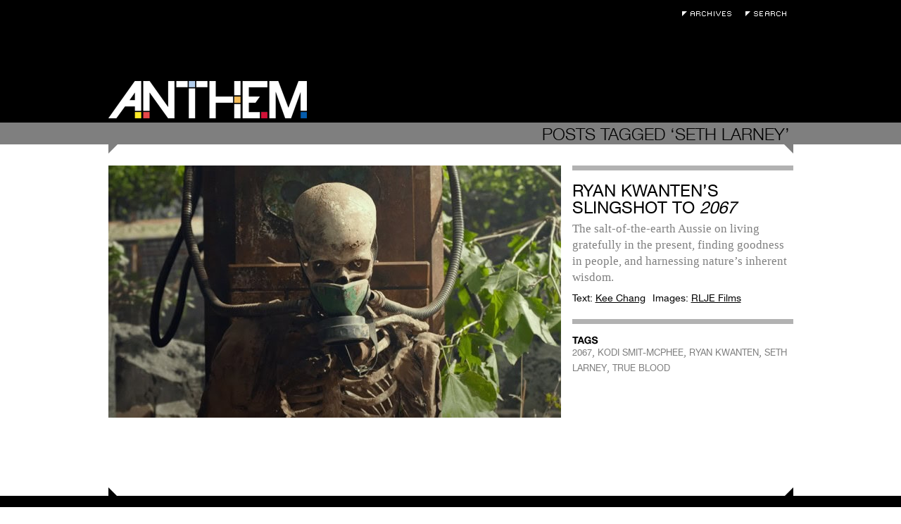

--- FILE ---
content_type: text/html; charset=UTF-8
request_url: https://anthemmagazine.com/tag/seth-larney/
body_size: 5371
content:
<!DOCTYPE html>
<html lang="en-US">

<head>
	<meta charset="UTF-8" />
	
	
	<title>
		   Tag Archive for &quot;SETH LARNEY&quot; - Anthem Magazine	</title>
	
	<link rel="shortcut icon" href="/favicon.ico">
	
	<link rel="stylesheet" href="https://anthemmagazine.com/wp-content/themes/AnthemMag-Theme/style.css">
	
	<link rel="pingback" href="https://anthemmagazine.com/xmlrpc.php">
	
	<script type='text/javascript' src='/wp-content/plugins/portfolio-slideshow-pro/js/video.js?ver=1.0.0'></script>

	
	<meta name='robots' content='max-image-preview:large' />
<link rel='dns-prefetch' href='//ajax.googleapis.com' />
<link rel="alternate" type="application/rss+xml" title="Anthem Magazine &raquo; Feed" href="https://anthemmagazine.com/feed/" />
<link rel="alternate" type="application/rss+xml" title="Anthem Magazine &raquo; Comments Feed" href="https://anthemmagazine.com/comments/feed/" />
<link rel="alternate" type="application/rss+xml" title="Anthem Magazine &raquo; SETH LARNEY Tag Feed" href="https://anthemmagazine.com/tag/seth-larney/feed/" />
<style id='wp-img-auto-sizes-contain-inline-css' type='text/css'>
img:is([sizes=auto i],[sizes^="auto," i]){contain-intrinsic-size:3000px 1500px}
/*# sourceURL=wp-img-auto-sizes-contain-inline-css */
</style>
<link rel='stylesheet' id='portfolio_slideshow-css' href='https://anthemmagazine.com/wp-content/plugins/portfolio-slideshow-pro/css/portfolio-slideshow.css?ver=1.4.9' type='text/css' media='screen' />
<link rel='stylesheet' id='videojs-css' href='https://anthemmagazine.com/wp-content/plugins/portfolio-slideshow-pro/css/video-js.css?ver=1.4.9' type='text/css' media='screen' />
<link rel='stylesheet' id='videoskin-css' href='https://anthemmagazine.com/wp-content/plugins/portfolio-slideshow-pro/css/skins/hu.css?ver=1.4.9' type='text/css' media='screen' />
<link rel='stylesheet' id='fancybox-css' href='https://anthemmagazine.com/wp-content/plugins/portfolio-slideshow-pro/js/fancybox/jquery.fancybox-1.3.4.css?ver=1.3.4' type='text/css' media='screen' />
<style id='wp-emoji-styles-inline-css' type='text/css'>

	img.wp-smiley, img.emoji {
		display: inline !important;
		border: none !important;
		box-shadow: none !important;
		height: 1em !important;
		width: 1em !important;
		margin: 0 0.07em !important;
		vertical-align: -0.1em !important;
		background: none !important;
		padding: 0 !important;
	}
/*# sourceURL=wp-emoji-styles-inline-css */
</style>
<link rel='stylesheet' id='wp-block-library-css' href='https://anthemmagazine.com/wp-includes/css/dist/block-library/style.min.css?ver=6.9' type='text/css' media='all' />
<style id='global-styles-inline-css' type='text/css'>
:root{--wp--preset--aspect-ratio--square: 1;--wp--preset--aspect-ratio--4-3: 4/3;--wp--preset--aspect-ratio--3-4: 3/4;--wp--preset--aspect-ratio--3-2: 3/2;--wp--preset--aspect-ratio--2-3: 2/3;--wp--preset--aspect-ratio--16-9: 16/9;--wp--preset--aspect-ratio--9-16: 9/16;--wp--preset--color--black: #000000;--wp--preset--color--cyan-bluish-gray: #abb8c3;--wp--preset--color--white: #ffffff;--wp--preset--color--pale-pink: #f78da7;--wp--preset--color--vivid-red: #cf2e2e;--wp--preset--color--luminous-vivid-orange: #ff6900;--wp--preset--color--luminous-vivid-amber: #fcb900;--wp--preset--color--light-green-cyan: #7bdcb5;--wp--preset--color--vivid-green-cyan: #00d084;--wp--preset--color--pale-cyan-blue: #8ed1fc;--wp--preset--color--vivid-cyan-blue: #0693e3;--wp--preset--color--vivid-purple: #9b51e0;--wp--preset--gradient--vivid-cyan-blue-to-vivid-purple: linear-gradient(135deg,rgb(6,147,227) 0%,rgb(155,81,224) 100%);--wp--preset--gradient--light-green-cyan-to-vivid-green-cyan: linear-gradient(135deg,rgb(122,220,180) 0%,rgb(0,208,130) 100%);--wp--preset--gradient--luminous-vivid-amber-to-luminous-vivid-orange: linear-gradient(135deg,rgb(252,185,0) 0%,rgb(255,105,0) 100%);--wp--preset--gradient--luminous-vivid-orange-to-vivid-red: linear-gradient(135deg,rgb(255,105,0) 0%,rgb(207,46,46) 100%);--wp--preset--gradient--very-light-gray-to-cyan-bluish-gray: linear-gradient(135deg,rgb(238,238,238) 0%,rgb(169,184,195) 100%);--wp--preset--gradient--cool-to-warm-spectrum: linear-gradient(135deg,rgb(74,234,220) 0%,rgb(151,120,209) 20%,rgb(207,42,186) 40%,rgb(238,44,130) 60%,rgb(251,105,98) 80%,rgb(254,248,76) 100%);--wp--preset--gradient--blush-light-purple: linear-gradient(135deg,rgb(255,206,236) 0%,rgb(152,150,240) 100%);--wp--preset--gradient--blush-bordeaux: linear-gradient(135deg,rgb(254,205,165) 0%,rgb(254,45,45) 50%,rgb(107,0,62) 100%);--wp--preset--gradient--luminous-dusk: linear-gradient(135deg,rgb(255,203,112) 0%,rgb(199,81,192) 50%,rgb(65,88,208) 100%);--wp--preset--gradient--pale-ocean: linear-gradient(135deg,rgb(255,245,203) 0%,rgb(182,227,212) 50%,rgb(51,167,181) 100%);--wp--preset--gradient--electric-grass: linear-gradient(135deg,rgb(202,248,128) 0%,rgb(113,206,126) 100%);--wp--preset--gradient--midnight: linear-gradient(135deg,rgb(2,3,129) 0%,rgb(40,116,252) 100%);--wp--preset--font-size--small: 13px;--wp--preset--font-size--medium: 20px;--wp--preset--font-size--large: 36px;--wp--preset--font-size--x-large: 42px;--wp--preset--spacing--20: 0.44rem;--wp--preset--spacing--30: 0.67rem;--wp--preset--spacing--40: 1rem;--wp--preset--spacing--50: 1.5rem;--wp--preset--spacing--60: 2.25rem;--wp--preset--spacing--70: 3.38rem;--wp--preset--spacing--80: 5.06rem;--wp--preset--shadow--natural: 6px 6px 9px rgba(0, 0, 0, 0.2);--wp--preset--shadow--deep: 12px 12px 50px rgba(0, 0, 0, 0.4);--wp--preset--shadow--sharp: 6px 6px 0px rgba(0, 0, 0, 0.2);--wp--preset--shadow--outlined: 6px 6px 0px -3px rgb(255, 255, 255), 6px 6px rgb(0, 0, 0);--wp--preset--shadow--crisp: 6px 6px 0px rgb(0, 0, 0);}:where(.is-layout-flex){gap: 0.5em;}:where(.is-layout-grid){gap: 0.5em;}body .is-layout-flex{display: flex;}.is-layout-flex{flex-wrap: wrap;align-items: center;}.is-layout-flex > :is(*, div){margin: 0;}body .is-layout-grid{display: grid;}.is-layout-grid > :is(*, div){margin: 0;}:where(.wp-block-columns.is-layout-flex){gap: 2em;}:where(.wp-block-columns.is-layout-grid){gap: 2em;}:where(.wp-block-post-template.is-layout-flex){gap: 1.25em;}:where(.wp-block-post-template.is-layout-grid){gap: 1.25em;}.has-black-color{color: var(--wp--preset--color--black) !important;}.has-cyan-bluish-gray-color{color: var(--wp--preset--color--cyan-bluish-gray) !important;}.has-white-color{color: var(--wp--preset--color--white) !important;}.has-pale-pink-color{color: var(--wp--preset--color--pale-pink) !important;}.has-vivid-red-color{color: var(--wp--preset--color--vivid-red) !important;}.has-luminous-vivid-orange-color{color: var(--wp--preset--color--luminous-vivid-orange) !important;}.has-luminous-vivid-amber-color{color: var(--wp--preset--color--luminous-vivid-amber) !important;}.has-light-green-cyan-color{color: var(--wp--preset--color--light-green-cyan) !important;}.has-vivid-green-cyan-color{color: var(--wp--preset--color--vivid-green-cyan) !important;}.has-pale-cyan-blue-color{color: var(--wp--preset--color--pale-cyan-blue) !important;}.has-vivid-cyan-blue-color{color: var(--wp--preset--color--vivid-cyan-blue) !important;}.has-vivid-purple-color{color: var(--wp--preset--color--vivid-purple) !important;}.has-black-background-color{background-color: var(--wp--preset--color--black) !important;}.has-cyan-bluish-gray-background-color{background-color: var(--wp--preset--color--cyan-bluish-gray) !important;}.has-white-background-color{background-color: var(--wp--preset--color--white) !important;}.has-pale-pink-background-color{background-color: var(--wp--preset--color--pale-pink) !important;}.has-vivid-red-background-color{background-color: var(--wp--preset--color--vivid-red) !important;}.has-luminous-vivid-orange-background-color{background-color: var(--wp--preset--color--luminous-vivid-orange) !important;}.has-luminous-vivid-amber-background-color{background-color: var(--wp--preset--color--luminous-vivid-amber) !important;}.has-light-green-cyan-background-color{background-color: var(--wp--preset--color--light-green-cyan) !important;}.has-vivid-green-cyan-background-color{background-color: var(--wp--preset--color--vivid-green-cyan) !important;}.has-pale-cyan-blue-background-color{background-color: var(--wp--preset--color--pale-cyan-blue) !important;}.has-vivid-cyan-blue-background-color{background-color: var(--wp--preset--color--vivid-cyan-blue) !important;}.has-vivid-purple-background-color{background-color: var(--wp--preset--color--vivid-purple) !important;}.has-black-border-color{border-color: var(--wp--preset--color--black) !important;}.has-cyan-bluish-gray-border-color{border-color: var(--wp--preset--color--cyan-bluish-gray) !important;}.has-white-border-color{border-color: var(--wp--preset--color--white) !important;}.has-pale-pink-border-color{border-color: var(--wp--preset--color--pale-pink) !important;}.has-vivid-red-border-color{border-color: var(--wp--preset--color--vivid-red) !important;}.has-luminous-vivid-orange-border-color{border-color: var(--wp--preset--color--luminous-vivid-orange) !important;}.has-luminous-vivid-amber-border-color{border-color: var(--wp--preset--color--luminous-vivid-amber) !important;}.has-light-green-cyan-border-color{border-color: var(--wp--preset--color--light-green-cyan) !important;}.has-vivid-green-cyan-border-color{border-color: var(--wp--preset--color--vivid-green-cyan) !important;}.has-pale-cyan-blue-border-color{border-color: var(--wp--preset--color--pale-cyan-blue) !important;}.has-vivid-cyan-blue-border-color{border-color: var(--wp--preset--color--vivid-cyan-blue) !important;}.has-vivid-purple-border-color{border-color: var(--wp--preset--color--vivid-purple) !important;}.has-vivid-cyan-blue-to-vivid-purple-gradient-background{background: var(--wp--preset--gradient--vivid-cyan-blue-to-vivid-purple) !important;}.has-light-green-cyan-to-vivid-green-cyan-gradient-background{background: var(--wp--preset--gradient--light-green-cyan-to-vivid-green-cyan) !important;}.has-luminous-vivid-amber-to-luminous-vivid-orange-gradient-background{background: var(--wp--preset--gradient--luminous-vivid-amber-to-luminous-vivid-orange) !important;}.has-luminous-vivid-orange-to-vivid-red-gradient-background{background: var(--wp--preset--gradient--luminous-vivid-orange-to-vivid-red) !important;}.has-very-light-gray-to-cyan-bluish-gray-gradient-background{background: var(--wp--preset--gradient--very-light-gray-to-cyan-bluish-gray) !important;}.has-cool-to-warm-spectrum-gradient-background{background: var(--wp--preset--gradient--cool-to-warm-spectrum) !important;}.has-blush-light-purple-gradient-background{background: var(--wp--preset--gradient--blush-light-purple) !important;}.has-blush-bordeaux-gradient-background{background: var(--wp--preset--gradient--blush-bordeaux) !important;}.has-luminous-dusk-gradient-background{background: var(--wp--preset--gradient--luminous-dusk) !important;}.has-pale-ocean-gradient-background{background: var(--wp--preset--gradient--pale-ocean) !important;}.has-electric-grass-gradient-background{background: var(--wp--preset--gradient--electric-grass) !important;}.has-midnight-gradient-background{background: var(--wp--preset--gradient--midnight) !important;}.has-small-font-size{font-size: var(--wp--preset--font-size--small) !important;}.has-medium-font-size{font-size: var(--wp--preset--font-size--medium) !important;}.has-large-font-size{font-size: var(--wp--preset--font-size--large) !important;}.has-x-large-font-size{font-size: var(--wp--preset--font-size--x-large) !important;}
/*# sourceURL=global-styles-inline-css */
</style>

<style id='classic-theme-styles-inline-css' type='text/css'>
/*! This file is auto-generated */
.wp-block-button__link{color:#fff;background-color:#32373c;border-radius:9999px;box-shadow:none;text-decoration:none;padding:calc(.667em + 2px) calc(1.333em + 2px);font-size:1.125em}.wp-block-file__button{background:#32373c;color:#fff;text-decoration:none}
/*# sourceURL=/wp-includes/css/classic-themes.min.css */
</style>
<script type="text/javascript" src="https://ajax.googleapis.com/ajax/libs/jquery/1.4/jquery.min.js?ver=6.9" id="jquery-js"></script>
<link rel="https://api.w.org/" href="https://anthemmagazine.com/wp-json/" /><link rel="alternate" title="JSON" type="application/json" href="https://anthemmagazine.com/wp-json/wp/v2/tags/4807" />
<!-- Portfolio Slideshow-->
<noscript><link rel="stylesheet" type="text/css" href="https://anthemmagazine.com/wp-content/plugins/portfolio-slideshow-pro/css/portfolio-slideshow-noscript.css?ver=1.4.9" /></noscript><style type="text/css">.centered .pscarousel {left: 4px; } .centered a.next.browse.right {left: 14px; } .scrollable {height:75px;} a.prev.browse.left {top:38px}a.next.browse.right {top:-48px}div.slideshow-wrapper .pager img {padding-right:8px !important; padding-bottom:8px !important;}</style><script type="text/javascript">/* <![CDATA[ */var psTimeout = new Array(); psAudio = new Array(); var psAutoplay = new Array(); var psDelay = new Array(); var psFluid = new Array(); var psTrans = new Array(); var psRandom = new Array(); var psCarouselSize = new Array(); var touchWipe = new Array(); var keyboardNav = new Array(); var psPagerStyle = new Array(); psCarousel = new Array(); var psSpeed = new Array(); var psNoWrap = new Array();/* ]]> */</script>
<!--//Portfolio Slideshow-->
</head>

<body class="archive tag tag-seth-larney tag-4807 wp-theme-AnthemMag-Theme">
	
	<div id="page-wrap">

		<div id="header">

			<div class="void">
				<h1><a href="https://anthemmagazine.com/">Anthem Magazine</a></h1>
				<div class="extra">
					<ul>
						<li><a class="archives" href="/archives">Archives</a></li>
						<li><a class="search-toggle" href="#">Search</a></li>
						<form action="https://anthemmagazine.com" id="searchform" method="get">
							<div>
							    <label for="s" class="screen-reader-text">Search for:</label>
							    <input type="text" id="s" name="s" value="" placeholder="Enter Keywords" />
							</div>
						</form>
					</ul>
				</div>
			</div>
			<div class="header-bar"></div>
		</div><div id="content" class="search-page">
		
 			
							<h2 class="search-term"><span>Posts Tagged &#8216;SETH LARNEY&#8217;</span></h2>
				
		        
						
				<div class="post-84585 post type-post status-publish format-standard has-post-thumbnail hentry category-film tag-4806 tag-kodi-smit-mcphee tag-ryan-kwanten tag-seth-larney tag-true-blood" id="post-84585">
					<div class="post-archive-image">
						<a href="https://anthemmagazine.com/ryan-kwantens-slingshot-to-2047/"><img width="643" height="358" src="https://anthemmagazine.com/wp-content/uploads/2067-643x358.jpg" class="attachment-medium size-medium wp-post-image" alt="" decoding="async" fetchpriority="high" srcset="https://anthemmagazine.com/wp-content/uploads/2067-643x358.jpg 643w, https://anthemmagazine.com/wp-content/uploads/2067.jpg 973w" sizes="(max-width: 643px) 100vw, 643px" /></a>
					</div>
					<div class="post-archive-content">
						<div class="post-archive-text module">
							<h3><a href="https://anthemmagazine.com/ryan-kwantens-slingshot-to-2047/">Ryan Kwanten’s Slingshot to <em>2067</em></a></h3>
							<p>The salt-of-the-earth Aussie on living gratefully in the present, finding goodness in people, and harnessing nature&#8217;s inherent wisdom.</p>
							<div class="postmetadata">
								<ul>
																    <li>Text: <a href="#">Kee Chang</a></li>
																								<li>Images: <a href="#">RLJE Films</a></li>
															    </ul>
							</div>
						</div>
						<div class="post-tags module">
							<h4>Tags</h4>
							<a href="https://anthemmagazine.com/tag/2067/" rel="tag">2067</a>, <a href="https://anthemmagazine.com/tag/kodi-smit-mcphee/" rel="tag">KODI SMIT-MCPHEE</a>, <a href="https://anthemmagazine.com/tag/ryan-kwanten/" rel="tag">RYAN KWANTEN</a>, <a href="https://anthemmagazine.com/tag/seth-larney/" rel="tag">SETH LARNEY</a>, <a href="https://anthemmagazine.com/tag/true-blood/" rel="tag">TRUE BLOOD</a> 						</div>
					</div>
				</div>

						
	</div>
		</div>
		<div id="footer">
			<div class="void">
				<div class="navigation">
	<!--?php wp_nav_menu( array( 'sort_column' => 'menu_order', 'container_class' => 'menu-header' ) ); ?-->
	<ul id="menu-pages" class="menu">
		<li class="menu-item newsletter-signup"><a href="#">Newsletter Signup</a></li>
		<li class="menu-item"><a href="/about">About</a></li>
		<li class="menu-item"><a href="/contributors">Contributors</a></li>
	</ul>
	<form action="https://oi.vresp.com?fid=a4dd089e48" method="post" id="signup-form">
		<div>
			<input id="edit-search-theme-form-keys" name="email_address" size="15" type="text" placeholder="Enter Email" />
		</div>
	</form>
</div>			</div>
		</div>

	</div>

	<script type="speculationrules">
{"prefetch":[{"source":"document","where":{"and":[{"href_matches":"/*"},{"not":{"href_matches":["/wp-*.php","/wp-admin/*","/wp-content/uploads/*","/wp-content/*","/wp-content/plugins/*","/wp-content/themes/AnthemMag-Theme/*","/*\\?(.+)"]}},{"not":{"selector_matches":"a[rel~=\"nofollow\"]"}},{"not":{"selector_matches":".no-prefetch, .no-prefetch a"}}]},"eagerness":"conservative"}]}
</script>
<script type='text/javascript'>/* <![CDATA[ */ var portfolioSlideshowOptions = { psFancyBox:true, psHash:0, psThumbSize:'75', psLoader:true, psFluid:false, psTouchSwipe:true, psKeyboardNav:false, psInfoTxt:'of' };/* ]]> */</script><script type="text/javascript" src="https://anthemmagazine.com/wp-content/plugins/portfolio-slideshow-pro/js/jquery.cycle.all.min.js?ver=2.99" id="cycle-js"></script>
<script type="text/javascript" src="https://anthemmagazine.com/wp-content/plugins/portfolio-slideshow-pro/js/scrollable.min.js?ver=1.2.5" id="scrollable-js"></script>
<script type="text/javascript" src="https://anthemmagazine.com/wp-content/plugins/portfolio-slideshow-pro/js/portfolio-slideshow.js?ver=1.4.9" id="portfolio-slideshow-js"></script>
<script type="text/javascript" src="https://anthemmagazine.com/wp-content/plugins/portfolio-slideshow-pro/js/jquery.hoverIntent.minified.js?ver=1.4.9" id="hover-intent-js"></script>
<script type="text/javascript" src="https://anthemmagazine.com/wp-content/plugins/portfolio-slideshow-pro/js/fancybox/jquery.fancybox-1.3.4.pack.js?ver=1.3.4" id="fancybox-js"></script>
<script id="wp-emoji-settings" type="application/json">
{"baseUrl":"https://s.w.org/images/core/emoji/17.0.2/72x72/","ext":".png","svgUrl":"https://s.w.org/images/core/emoji/17.0.2/svg/","svgExt":".svg","source":{"concatemoji":"https://anthemmagazine.com/wp-includes/js/wp-emoji-release.min.js?ver=6.9"}}
</script>
<script type="module">
/* <![CDATA[ */
/*! This file is auto-generated */
const a=JSON.parse(document.getElementById("wp-emoji-settings").textContent),o=(window._wpemojiSettings=a,"wpEmojiSettingsSupports"),s=["flag","emoji"];function i(e){try{var t={supportTests:e,timestamp:(new Date).valueOf()};sessionStorage.setItem(o,JSON.stringify(t))}catch(e){}}function c(e,t,n){e.clearRect(0,0,e.canvas.width,e.canvas.height),e.fillText(t,0,0);t=new Uint32Array(e.getImageData(0,0,e.canvas.width,e.canvas.height).data);e.clearRect(0,0,e.canvas.width,e.canvas.height),e.fillText(n,0,0);const a=new Uint32Array(e.getImageData(0,0,e.canvas.width,e.canvas.height).data);return t.every((e,t)=>e===a[t])}function p(e,t){e.clearRect(0,0,e.canvas.width,e.canvas.height),e.fillText(t,0,0);var n=e.getImageData(16,16,1,1);for(let e=0;e<n.data.length;e++)if(0!==n.data[e])return!1;return!0}function u(e,t,n,a){switch(t){case"flag":return n(e,"\ud83c\udff3\ufe0f\u200d\u26a7\ufe0f","\ud83c\udff3\ufe0f\u200b\u26a7\ufe0f")?!1:!n(e,"\ud83c\udde8\ud83c\uddf6","\ud83c\udde8\u200b\ud83c\uddf6")&&!n(e,"\ud83c\udff4\udb40\udc67\udb40\udc62\udb40\udc65\udb40\udc6e\udb40\udc67\udb40\udc7f","\ud83c\udff4\u200b\udb40\udc67\u200b\udb40\udc62\u200b\udb40\udc65\u200b\udb40\udc6e\u200b\udb40\udc67\u200b\udb40\udc7f");case"emoji":return!a(e,"\ud83e\u1fac8")}return!1}function f(e,t,n,a){let r;const o=(r="undefined"!=typeof WorkerGlobalScope&&self instanceof WorkerGlobalScope?new OffscreenCanvas(300,150):document.createElement("canvas")).getContext("2d",{willReadFrequently:!0}),s=(o.textBaseline="top",o.font="600 32px Arial",{});return e.forEach(e=>{s[e]=t(o,e,n,a)}),s}function r(e){var t=document.createElement("script");t.src=e,t.defer=!0,document.head.appendChild(t)}a.supports={everything:!0,everythingExceptFlag:!0},new Promise(t=>{let n=function(){try{var e=JSON.parse(sessionStorage.getItem(o));if("object"==typeof e&&"number"==typeof e.timestamp&&(new Date).valueOf()<e.timestamp+604800&&"object"==typeof e.supportTests)return e.supportTests}catch(e){}return null}();if(!n){if("undefined"!=typeof Worker&&"undefined"!=typeof OffscreenCanvas&&"undefined"!=typeof URL&&URL.createObjectURL&&"undefined"!=typeof Blob)try{var e="postMessage("+f.toString()+"("+[JSON.stringify(s),u.toString(),c.toString(),p.toString()].join(",")+"));",a=new Blob([e],{type:"text/javascript"});const r=new Worker(URL.createObjectURL(a),{name:"wpTestEmojiSupports"});return void(r.onmessage=e=>{i(n=e.data),r.terminate(),t(n)})}catch(e){}i(n=f(s,u,c,p))}t(n)}).then(e=>{for(const n in e)a.supports[n]=e[n],a.supports.everything=a.supports.everything&&a.supports[n],"flag"!==n&&(a.supports.everythingExceptFlag=a.supports.everythingExceptFlag&&a.supports[n]);var t;a.supports.everythingExceptFlag=a.supports.everythingExceptFlag&&!a.supports.flag,a.supports.everything||((t=a.source||{}).concatemoji?r(t.concatemoji):t.wpemoji&&t.twemoji&&(r(t.twemoji),r(t.wpemoji)))});
//# sourceURL=https://anthemmagazine.com/wp-includes/js/wp-emoji-loader.min.js
/* ]]> */
</script>
	
	<!-- Start Quantcast tag -->
	<script type="text/javascript">
	_qoptions={
	qacct:"p-4e_Gm9yTQNOmE"};
	</script>
	<script type="text/javascript" src="https://edge.quantserve.com/quant.js"></script>
	<noscript>
	<img src="https://pixel.quantserve.com/pixel/p-4e_Gm9yTQNOmE.gif" style="display: none;" border="0" height="1" width="1" alt="Quantcast"/>
	</noscript>
	<!-- End Quantcast tag -->
	
</body>
<script src="/wp-content/themes/AnthemMag-Theme/js/anthem.js" type="text/javascript"></script>
</html>
